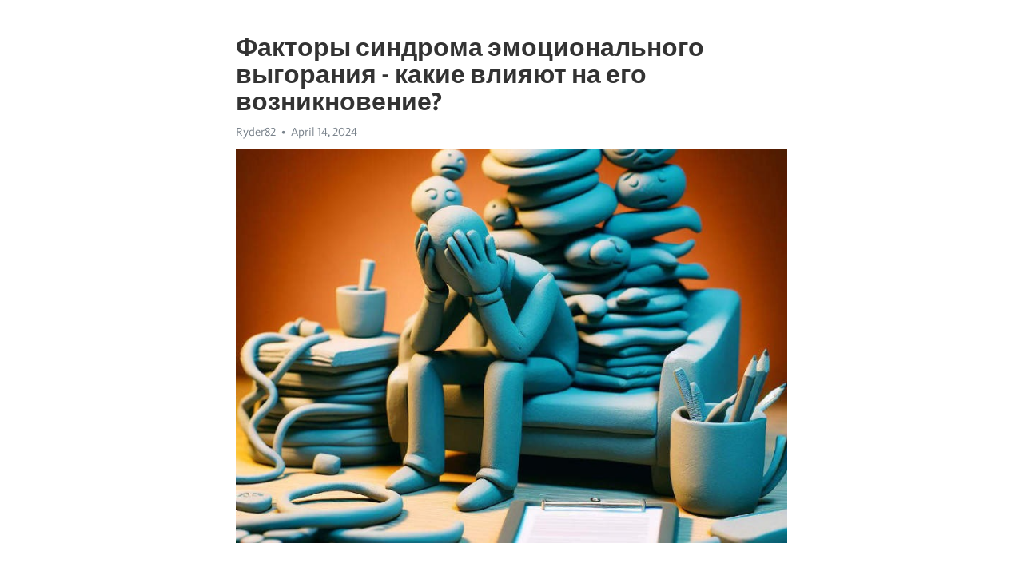

--- FILE ---
content_type: text/html; charset=utf-8
request_url: https://telegra.ph/Faktory-sindroma-ehmocionalnogo-vygoraniya---kakie-vliyayut-na-ego-vozniknovenie-04-14
body_size: 9059
content:
<!DOCTYPE html>
<html>
  <head>
    <meta charset="utf-8">
    <title>Факторы синдрома эмоционального выгорания - какие влияют на его возникновение? – Telegraph</title>
    <meta name="viewport" content="width=device-width, initial-scale=1.0, minimum-scale=1.0, maximum-scale=1.0, user-scalable=no" />
    <meta name="format-detection" content="telephone=no" />
    <meta http-equiv="X-UA-Compatible" content="IE=edge" />
    <meta name="MobileOptimized" content="176" />
    <meta name="HandheldFriendly" content="True" />
    <meta name="robots" content="index, follow" />
    <meta property="og:type" content="article">
    <meta property="og:title" content="Факторы синдрома эмоционального выгорания - какие влияют на его возникновение?">
    <meta property="og:description" content="Измотаны постоянной депрессией? Время действовать&#33; Перейдите по ссылке&#33;

Феномен синдрома эмоционального выгорания привлекает все большее внимание современного общества. В условиях современного ритма жизни, стресса и повышенной нагрузки на психическое здоровье, это явление становится все более распространенным и актуальным. Сотрудники различных профессий, волонтеры, медицинские работники и даже педагоги подвержены риску развития этого состояния в связи с профессиональной деятельностью.
Однако, что именно влияет…">
    <meta property="og:image" content="https://telegra.ph/file/0f3d20e3580098c5a9173.jpg">
    <meta property="og:site_name" content="Telegraph">
    <meta property="article:published_time" content="2024-04-14T14:48:50+0000">
    <meta property="article:modified_time" content="2024-04-14T14:48:50+0000">
    <meta property="article:author" content="Ryder82">
    <meta name="twitter:card" content="summary">
    <meta name="twitter:title" content="Факторы синдрома эмоционального выгорания - какие влияют на его возникновение?">
    <meta name="twitter:description" content="Измотаны постоянной депрессией? Время действовать&#33; Перейдите по ссылке&#33;

Феномен синдрома эмоционального выгорания привлекает все большее внимание современного общества. В условиях современного ритма жизни, стресса и повышенной нагрузки на психическое здоровье, это явление становится все более распространенным и актуальным. Сотрудники различных профессий, волонтеры, медицинские работники и даже педагоги подвержены риску развития этого состояния в связи с профессиональной деятельностью.
Однако, что именно влияет…">
    <meta name="twitter:image" content="https://telegra.ph/file/0f3d20e3580098c5a9173.jpg">
    <link rel="canonical" href="https://telegra.ph/Faktory-sindroma-ehmocionalnogo-vygoraniya---kakie-vliyayut-na-ego-vozniknovenie-04-14" />
    <link rel="shortcut icon" href="/favicon.ico?1" type="image/x-icon">
    <link rel="icon" type="image/png" href="/images/favicon.png?1" sizes="16x16">
    <link rel="icon" type="image/png" href="/images/favicon_2x.png?1" sizes="32x32">
    <link href="/css/quill.core.min.css" rel="stylesheet">
    <link href="/css/core.min.css?47" rel="stylesheet">
  </head>
  <body>
    <div class="tl_page_wrap">
      <div class="tl_page">
        <main class="tl_article">
          <header class="tl_article_header" dir="auto">
            <h1>Факторы синдрома эмоционального выгорания - какие влияют на его возникновение?</h1>
            <address>
              <a rel="author">Ryder82</a><!--
           --><time datetime="2024-04-14T14:48:50+0000">April 14, 2024</time>
            </address>
          </header>
          <article id="_tl_editor" class="tl_article_content"><h1>Факторы синдрома эмоционального выгорания - какие влияют на его возникновение?<br></h1><address>Ryder82<br></address><figure><img src="/file/0f3d20e3580098c5a9173.jpg"><figcaption></figcaption></figure><p><br></p><h3 id="Измотаны-постоянной-депрессией?-Время-действовать&amp;#33;-Перейдите-по-ссылке&amp;#33;"><a href="https://clck.ru/38vM7A" target="_blank">Измотаны постоянной депрессией? Время действовать&#33; Перейдите по ссылке&#33;</a></h3><p><br></p><p><strong>Феномен синдрома эмоционального </strong><a href="https://clck.ru/38vM7A" target="_blank"><strong>выгорания</strong></a><strong> привлекает все большее внимание современного общества.</strong> В условиях современного ритма жизни, стресса и повышенной нагрузки на психическое здоровье, это явление становится все более распространенным и актуальным. Сотрудники различных профессий, волонтеры, медицинские работники и даже педагоги подвержены риску развития этого состояния в связи с профессиональной деятельностью.</p><p><strong>Однако, что именно влияет на появление синдрома эмоционального выгорания?</strong> На этот вопрос нет однозначного ответа, так как существует множество факторов, которые могут привести к его развитию. Некоторые из них связаны с работой и рабочей средой, в то время как другие зависят от личных предрасположенностей и стрессовых ситуаций в жизни человека. Разберемся подробнее, какие именно факторы способствуют возникновению этого психологического состояния.</p><p><strong>Одним из основных факторов является нагрузка и перегрузка на работе.</strong> Работодатели в наше время все чаще требуют от своих сотрудников стабильного и высокого производительного результат, что приводит к постоянному напряжению и стрессу. Постоянное чувство неудовлетворенности своей профессией и невозможность достичь желаемых результатов являются залогом появления эмоционального выгорания.</p><h3 id="Работа-и-окружение">Работа и окружение</h3><p>Окружение, в котором мы работаем, играет огромную роль в нашей жизни. Каким образом работа и уровень комфорта в рабочем пространстве могут повлиять на наше эмоциональное состояние?</p><p><strong>Влияние рабочей нагрузки.</strong> Одним из основных факторов, влияющих на появление синдрома эмоционального выгорания, является рабочая нагрузка. Перегрузка задачами, постоянные дедлайны и чрезмерное количество работы могут привести к чувству беспомощности и изнурения. Регулярное превышение рабочего времени может привести к выгоранию и ощущению, что вы никогда не можете отдохнуть.</p><p><em>Чтобы балансировать рабочую нагрузку, необходимо эффективно планировать время и ставить приоритеты. Регулярные периоды отдыха и релаксации также помогут предотвратить развитие синдрома эмоционального выгорания.</em></p><p><strong>Влияние межличностных отношений.</strong> Качество межличностных отношений в рабочей среде существенно влияет на эмоциональное состояние. Конфликты с коллегами, несправедливый руководитель или отсутствие поддержки от коллектива могут вызвать растерянность и разочарование. Адекватная коммуникация и поддержка со стороны коллег и руководства являются важными факторами для предотвращения развития эмоционального выгорания.</p><p><em>Если возникают конфликты, стоит обратиться к руководству или специалистам по управлению конфликтами для разрешения проблемы. Также важно обсуждать свои чувства и эмоции с коллегами или руководством, чтобы получить необходимую поддержку.</em></p><ul><li>Стиль руководства</li><li>Физическое окружение</li><li>Уровень контроля над ситуацией</li></ul><p><strong>Влияние стиля руководства.</strong> Стиль руководства также играет роль в возникновении синдрома эмоционального выгорания. Авторитарные руководители, которые не учитывают мнение и потребности подчиненных, могут вызвать чувство беспомощности и разочарования. В то же время, руководители, способные мотивировать и поддерживать своих сотрудников, помогают создать положительный рабочий опыт.</p><p><em>Если вы сталкиваетесь с негативным стилем руководства, попробуйте обсудить свои вопросы со своим руководителем или руководителем другого уровня, чтобы найти пути улучшения рабочей ситуации.</em></p><ol><li>Физическое окружение</li><li>Уровень контроля над ситуацией</li></ol><p><strong>Влияние физического окружения.</strong> Рабочее пространство имеет значительное влияние на нашу эмоциональную устойчивость. Шумное или неудобное рабочее место, отсутствие комфортных условий может вызвать стресс и дискомфорт. Свет, цвета и дизайн помещения также могут повлиять на нашу психическую устойчивость и эмоциональную отдачу от работы.</p><p><em>Стремитесь создать комфортную и приятную рабочую среду, в которой вы сможете сосредоточиться и эффективно выполнять свои задачи.</em></p><p><strong>Влияние уровня контроля над ситуацией.</strong> Если у вас нет достаточного уровня контроля над своей работой или решением задач, это может стать источником беспокойства и негативных эмоций. Отсутствие автономии и свободы действий может привести к чувству беспомощности и утраты собственного вклада в рабочий процесс.</p><p><em>Постарайтесь найти способы увеличения своего уровня контроля над задачами и принятием решений, чтобы сохранять чувство эмповермента в рабочей среде.</em></p><h3 id="Интенсивность-работы">Интенсивность работы</h3><p>Интенсивность работы является одним из главных факторов, влияющих на появление синдрома эмоционального выгорания. Постоянное нахождение в состоянии усиленной активности, когда от сотрудников требуют справляться с большим объемом задач за короткое время, приводит к накоплению эмоционального напряжения и утомляемости.</p><p>Работники, чья деятельность связана с работой &quot;на износ&quot;, могут столкнуться с частыми перегрузками, долгими рабочими сменами и малым количеством времени на восстановление. В результате этого, они часто оказываются в постоянном стрессе, что приводит к снижению психологической устойчивости и появлению синдрома эмоционального выгорания.</p><p>Следует помнить, что интенсивность работы может различаться в зависимости от сферы деятельности. Например, врачи, пожарные, полицейские и другие специалисты службы спасения часто оказываются перед лицом эмоционально сложных и требующих быстрой реакции ситуаций. Работники, занятые в сфере обслуживания и продаж, также подвержены интенсивной активности, связанной с постоянным контактом с клиентами и необходимостью удовлетворять их требования.</p><h3 id="Отсутствие-поддержки-коллег">Отсутствие поддержки коллег</h3><p>Отсутствие эмоциональной поддержки коллег может привести к ощущению одиночества и изоляции в работе. Когда нет возможности обсудить проблемы и получить совет или поддержку от своих коллег, это может привести к накоплению эмоционального напряжения и, в конечном счете, к эмоциональному выгоранию.</p><p>К счастью поддержка коллег может быть действенным средством предотвращения и направления синдрома эмоционального выгорания. Коллеги, которые проявляют понимание, сотрудничество и сострадание, помогают снизить стрессовые уровни у своих коллег. Более того, поддержка со стороны коллектива может способствовать повышению мотивации и общему улучшению организационного климата.</p><h3 id="Конфликты-на-рабочем-месте">Конфликты на рабочем месте</h3><p><strong>Стремление к достижениям</strong></p><p>Одним из факторов, способствующих возникновению конфликтов, является стремление к достижениям. Когда сотрудники решительны в достижении поставленных целей и усиленно работают, это может привести к соперничеству и недовольству, особенно если компания применяет систему оценки работников с присуждением наград. Это может вызвать конфликты между коллегами, несмотря на общую цель.</p><p><strong>Различия во взглядах и ценностях</strong></p><p>Конфликты могут возникать из-за различий во взглядах и ценностях. На рабочем месте собираются люди с различным опытом, культурой и воспитанием. Различия во взглядах на работу и методы ее выполнения могут стать источником недопонимания и конфликтов. Необходимо создать открытую и толерантную среду, где у каждого сотрудника будет возможность высказать свое мнение без страха осуждения.</p><p><strong>Неэффективное общение и отсутствие ясности</strong></p><p>Следующим фактором, влияющим на появление конфликтов, является неэффективное общение и отсутствие ясности. Когда коммуникация не является открытой и прозрачной, это может привести к неправильному пониманию задач и ожиданий. Недостаток ясности в коммуникации может вызывать фрустрацию и недовольство, что в конечном итоге приводит к конфликтам.</p><p>Чтобы предупредить конфликты на рабочем месте, необходимо развивать навыки эффективного общения, учитывать различия во взглядах и ценностях, а также четко ставить задачи и ожидания.</p><h3 id="Личные-факторы">Личные факторы</h3><p><strong>Стремление к совершенству</strong></p><p>Люди, стремящиеся быть совершенными во всем, более подвержены эмоциональному выгоранию. Они часто ставят себе высокие стандарты и сильно разочаровываются, когда не могут их достичь. Это приводит к повышенному уровню стресса и истощению эмоциональных ресурсов.</p><p><strong>Недостаток самоэффективности</strong></p><p>Люди, которые не верят в свои способности и сомневаются в собственной компетентности, также подвержены риску развития синдрома эмоционального выгорания. Они часто испытывают чувства беспомощности и неспособности решать проблемы, что может привести к постоянному стрессу и эмоциональному истощению.</p><h3 id="Факторы-риска:">Факторы риска:</h3><ul><li>Стремление к совершенству</li><li>Недостаток самоэффективности</li></ul><h3 id="Советы-эксперта:">Советы эксперта:</h3><ol><li>Развивайте реалистичные цели и ожидания</li><li>Укрепляйте свою самоэффективность через достижения</li></ol><h3 id="Самоотверженность">Самоотверженность</h3><p>Самоотверженные люди очень часто не умеют говорить &quot;нет&quot;. Они всегда готовы прийти на помощь другим, даже в ущерб своему здоровью и личным интересам. Это может привести к перегрузке и истощению ресурсов организма. Постоянное чувство вины за то, что они должны выполнять все задачи и помогать всем, может вызвать ощущение бессилия и разочарования. Таким образом, самоотверженность может стать причиной синдрома эмоционального выгорания.</p><p>Чтобы предотвратить появление синдрома эмоционального выгорания, самоотверженным людям необходимо научиться найти баланс между своими собственными потребностями и потребностями других людей. Они должны научиться говорить &quot;нет&quot; и устанавливать границы, чтобы избежать перегрузки и избыточного напряжения. Важно также уделять время самому себе и заботиться о своем физическом и эмоциональном благополучии. Только тогда самоотверженность не будет приводить к эмоциональному выгоранию, а станет прекрасной чертой характера.</p><h3 id="Неумение-справляться-со-стрессом">Неумение справляться со стрессом</h3><p>Современный ритм жизни требует от нас постоянной активности и высокой эффективности. Постоянные сроки, ужасные условия работы и всевозможные проблемы с межличностными отношениями часто вызывают сильный стресс. Однако, не всегда у людей есть навыки и способы справиться с ними.</p><p>Неумение справляться со стрессом является одним из важнейших факторов синдрома эмоционального выгорания. Когда стрессовые ситуации становятся неуправляемыми и накапливаются, человек не находит решения и начинает терять энергию и мотивацию.</p><ul><li><strong>Отсутствие плана действий:</strong> Вместо того чтобы анализировать и разрабатывать стратегии, люди, не умеющие справляться со стрессом, могут скатиться в панику и ощущать беспомощность.</li><li><strong>Низкая самоэффективность:</strong> Те, кто не чувствует, что имеет достаточно навыков или ресурсов для справления со стрессом, склонны испытывать более серьезное чувство беспомощности.</li><li><strong>Недостаток поддержки:</strong> Отсутствие поддержки со стороны окружающих может усилить чувство стресса и оказывать негативное влияние на способность человека справляться с ним.</li><li><strong>Перфекционизм:</strong> Требование к себе быть идеальным и самукладным только увеличивает стресс и понижает резервы для его справления.</li></ul><h3 id="Неудовлетворенность-профессиональным-ростом">Неудовлетворенность профессиональным ростом</h3><p>В наше время все больше людей сталкиваются с проблемой неудовлетворенности профессиональным ростом. Это состояние, известное как синдром эмоционального выгорания, может негативно сказываться на физическом и психическом благополучии человека.</p><p><strong>Существует несколько факторов, которые могут способствовать появлению этого синдрома.</strong></p><ul><li>Отсутствие возможностей для профессионального роста может привести к чувству стагнации и разочарования. Когда работник не видит перспективы развития, это может вызвать у него эмоциональное <a href="https://clck.ru/38vM7A" target="_blank">истощение</a>.</li><li>Недостаток признания и поощрения со стороны руководства является также основным фактором синдрома эмоционального выгорания. Когда работники не получают поддержки и признания своих усилий, их мотивация и энтузиазм снижаются.</li><li>Монотонность и рутинность работы могут вызывать чувство усталости и отчаяния. Без разнообразия и интересных задач, работники часто теряют мотивацию и становятся подвержены синдрому эмоционального выгорания.</li></ul><p><em>Чтобы предотвратить появление синдрома эмоционального выгорания, необходимо обратить внимание на развитие профессиональных навыков и возможности для карьерного роста, создать атмосферу признания и поддержки на рабочем месте, а также предоставлять разнообразные и интересные задачи для сотрудников.</em></p><h3 id="Социальное-окружение">Социальное окружение</h3><p>Социальное окружение играет важную роль в возникновении синдрома эмоционального выгорания. Оно может как поддерживать, так и способствовать развитию данного состояния. Предлагаю рассмотреть несколько факторов этого влияния.</p><p><strong>1. Коллективная культура.</strong> В команде, где заботятся о каждом члене, святятся правилам работы и ценностям, меньше вероятность возникновения эмоционального выгорания. Коллектив, где поддерживается открытость в общении, готовность к слушанию и взаимопониманию, способствует психологической безопасности.</p><p><strong>2. Конфликты и напряжение.</strong> Негативное социальное окружение, характеризующееся частыми конфликтами, компетитивностью и напряжением, может стать фактором, способствующим появлению синдрома эмоционального выгорания. Конфликтные отношения между коллегами, враждебность и негативное отношение к работе повышают уровень стресса.</p><p>Таким образом, социальное окружение является важным аспектом, который может как помочь предотвратить, так и способствовать возникновению синдрома эмоционального выгорания. Формирование коллективной культуры, где превалируют взаимопонимание и поддержка, а также регуляция конфликтов поможет снизить риск возникновения данной проблемы.</p><h3 id="Смотрите-на-эту-тему:">Смотрите на эту тему:</h3><figure><iframe src="/embed/youtube?url=https%3A%2F%2Fwww.youtube.com%2Fwatch%3Fv%3DxFnCmv47lLs" width="640" height="360" frameborder="0" allowtransparency="true" allowfullscreen="true" scrolling="no"></iframe><figcaption></figcaption></figure><p><br></p><p><br></p></article>
          <div id="_tl_link_tooltip" class="tl_link_tooltip"></div>
          <div id="_tl_tooltip" class="tl_tooltip">
            <div class="buttons">
              <span class="button_hover"></span>
              <span class="button_group"><!--
             --><button id="_bold_button"></button><!--
             --><button id="_italic_button"></button><!--
             --><button id="_link_button"></button><!--
           --></span><!--
           --><span class="button_group"><!--
             --><button id="_header_button"></button><!--
             --><button id="_subheader_button"></button><!--
             --><button id="_quote_button"></button><!--
           --></span>
            </div>
            <div class="prompt">
              <span class="close"></span>
              <div class="prompt_input_wrap"><input type="url" class="prompt_input" /></div>
            </div>
          </div>
          <div id="_tl_blocks" class="tl_blocks">
            <div class="buttons">
              <button id="_image_button"></button><!--
           --><button id="_embed_button"></button>
            </div>
          </div>
          <aside class="tl_article_buttons">
            <div class="account account_top"></div>
            <button id="_edit_button" class="button edit_button">Edit</button><!--
         --><button id="_publish_button" class="button publish_button">Publish</button>
            <div class="account account_bottom"></div>
            <div id="_error_msg" class="error_msg"></div>
          </aside>
        </main>
      </div>
          <div class="tl_page_footer">
      <div id="_report_button" class="tl_footer_button">Report content on this page</div>
    </div>
    </div>
      <div class="tl_popup tl_popup_hidden" id="_report_popup">
    <main class="tl_popup_body tl_report_popup">
      <form id="_report_form" method="post">
        <section>
          <h2 class="tl_popup_header">Report Page</h2>
          <div class="tl_radio_items">
            <label class="tl_radio_item">
              <input type="radio" class="radio" name="reason" value="violence">
              <span class="tl_radio_item_label">Violence</span>
            </label>
            <label class="tl_radio_item">
              <input type="radio" class="radio" name="reason" value="childabuse">
              <span class="tl_radio_item_label">Child Abuse</span>
            </label>
            <label class="tl_radio_item">
              <input type="radio" class="radio" name="reason" value="copyright">
              <span class="tl_radio_item_label">Copyright</span>
            </label>
            <label class="tl_radio_item">
              <input type="radio" class="radio" name="reason" value="illegal_drugs">
              <span class="tl_radio_item_label">Illegal Drugs</span>
            </label>
            <label class="tl_radio_item">
              <input type="radio" class="radio" name="reason" value="personal_details">
              <span class="tl_radio_item_label">Personal Details</span>
            </label>
            <label class="tl_radio_item">
              <input type="radio" class="radio" name="reason" value="other">
              <span class="tl_radio_item_label">Other</span>
            </label>
          </div>
          <div class="tl_textfield_item tl_comment_field">
            <input type="text" class="tl_textfield" name="comment" value="" placeholder="Add Comment…">
          </div>
          <div class="tl_copyright_field">
            Please submit your DMCA takedown request to <a href="mailto:dmca@telegram.org?subject=Report%20to%20Telegraph%20page%20%22%D0%A4%D0%B0%D0%BA%D1%82%D0%BE%D1%80%D1%8B%20%D1%81%D0%B8%D0%BD%D0%B4%D1%80%D0%BE%D0%BC%D0%B0%20%D1%8D%D0%BC%D0%BE%D1%86%D0%B8%D0%BE%D0%BD%D0%B0%D0%BB%D1%8C%D0%BD%D0%BE%D0%B3%D0%BE%20%D0%B2%D1%8B%D0%B3%D0%BE%D1%80%D0%B0%D0%BD%D0%B8%D1%8F%20-%20%D0%BA%D0%B0%D0%BA%D0%B8%D0%B5%20%D0%B2%D0%BB%D0%B8%D1%8F%D1%8E%D1%82%20%D0%BD%D0%B0%20%D0%B5%D0%B3%D0%BE%20%D0%B2%D0%BE%D0%B7%D0%BD%D0%B8%D0%BA%D0%BD%D0%BE%D0%B2%D0%B5%D0%BD%D0%B8%D0%B5%3F%22&body=Reported%20page%3A%20https%3A%2F%2Ftelegra.ph%2FFaktory-sindroma-ehmocionalnogo-vygoraniya---kakie-vliyayut-na-ego-vozniknovenie-04-14%0A%0A%0A" target="_blank">dmca@telegram.org</a>
          </div>
        </section>
        <aside class="tl_popup_buttons">
          <button type="reset" class="button" id="_report_cancel">Cancel</button>
          <button type="submit" class="button submit_button">Report</button>
        </aside>
      </form>
    </main>
  </div>
    
    <script>var T={"apiUrl":"https:\/\/edit.telegra.ph","uploadEnabled":false,"datetime":1713106130,"pageId":"f10d51641a673c6c27778","editable":true};(function(){var b=document.querySelector('time');if(b&&T.datetime){var a=new Date(1E3*T.datetime),d='January February March April May June July August September October November December'.split(' ')[a.getMonth()],c=a.getDate();b.innerText=d+' '+(10>c?'0':'')+c+', '+a.getFullYear()}})();</script>
    <script src="/js/jquery.min.js"></script>
    <script src="/js/jquery.selection.min.js"></script>
    <script src="/js/autosize.min.js"></script>
    <script src="/js/load-image.all.min.js?1"></script>
    <script src="/js/quill.min.js?10"></script>
    <script src="/js/core.min.js?67"></script>
    <script async src="https://t.me/_websync_?path=Faktory-sindroma-ehmocionalnogo-vygoraniya---kakie-vliyayut-na-ego-vozniknovenie-04-14&hash=7f3c35a6f3d5654b9e"></script>
  </body>
</html>